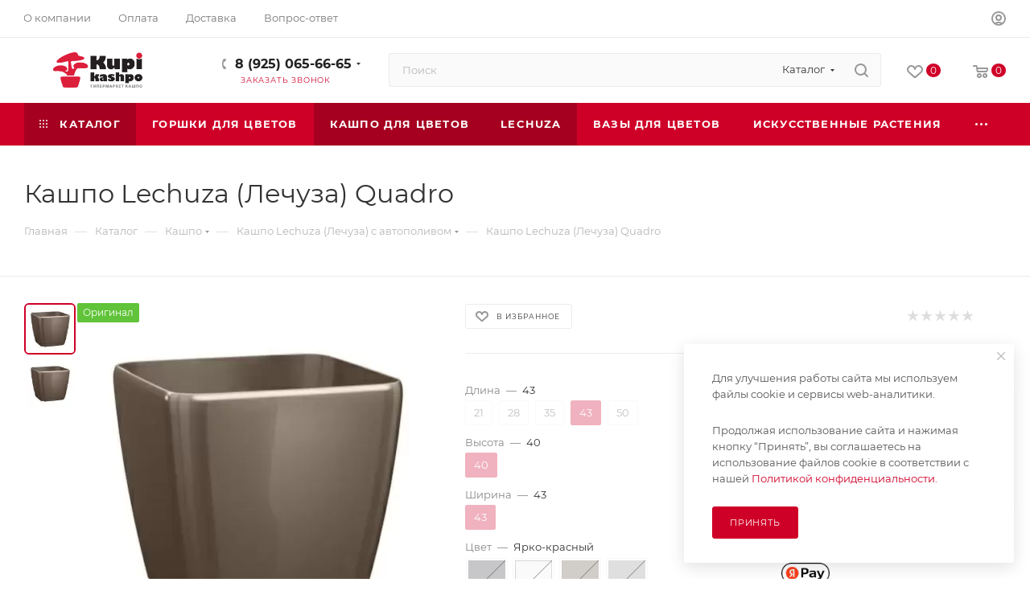

--- FILE ---
content_type: application/javascript; charset=UTF-8
request_url: https://kupikashpo.ru/bitrix/templates/aspro_max/components/bitrix/forum.topic.reviews/main/script.js?174075963227919
body_size: 7668
content:
;(function(window){
	BX.namespace("BX.Forum");
	var FTRList = function (params) {
		this.id = 'FTRList' + params.form.id;
		this.mess = {};
		this.form = params.form;
		if (!!params["id"]) {
			for (var ii = 0; ii < params["id"].length; ii++) {
				this.bind(params["id"][ii]);
			}
		}
		this.params = {
			preorder: (params.preorder == "Y"),
			pageNumber: params.pageNumber,
			pageCount: params.pageCount
		};
		BX.addCustomEvent(this.form, 'onAdd', BX.delegate(this.add, this));
		BX.addCustomEvent(this.form, 'onRequest', BX.delegate(function () {
			if (typeof this.params.pageNumber != 'undefined') {
				var pageNumberInput = this.form.elements["pageNumber"];
				if (!pageNumberInput) {
					pageNumberInput = BX.create("input", {props: {type: "hidden", name: 'pageNumber'}});
					this.form.appendChild(pageNumberInput);
				}
				pageNumberInput.value = this.params.pageNumber;
			}
			if (typeof this.params.pageCount != 'undefined') {
				var pageCountInput = BX.findChild(this.form, {attr: {name: 'pageCount'}});
				if (!pageCountInput) {
					pageCountInput = BX.create("input", {props: {type: "hidden", name: 'pageCount'}});
					this.form.appendChild(pageCountInput);
				}
				pageCountInput.value = this.params.pageCount;
			}
		}, this));
		BX.addCustomEvent(this.form, 'onResponse', BX.delegate(function () {
			var input_pageno = BX.findChild(this.form, { 'attr': { 'name': 'pageNumber' }}, true);
			if (input_pageno) {
				BX.remove(input_pageno);
			}
		}, this));
	};
	FTRList.prototype = {
		add : function(id, result)
		{
			var
				container = BX(this.form.id + 'container'),
				listform,
				post = {className: /reviews-reply-form|reviews-collapse/},
				formDiv = BX.findChild(document, { className : 'reviews-reply-form' } , true),
				msgNode = window.fTextToNode(result.message);
			if (! container)
			{
				container = BX.create('div', {
					'attrs' : {
						'id' : this.form.id + 'container'},
					'props': {
						'className': 'reviews-block-container reviews-reviews-block-container'},
					'children': [
						BX.create('div', {
							'props': {
								'className': 'reviews-block-outer'
							},
							'children': [
								BX.create('div', {
									'props': {
										'className': 'reviews-block-inner'
									}
								})
							]
						})
					]
				});

				formDiv.parentNode.insertBefore(container, formDiv.nextSibling);
				//window.fReplaceOrInsertNode(container, null, BX.findChild(document, post, true).parentNode, post);
				container = BX(this.form.id + 'container');
			}
			listform = (container ? BX.findChild(container, {className: 'reviews-block-inner'}, true) : null);
			if (msgNode && listform)
			{
				if (!!result["allMessages"])
				{
					window.fReplaceOrInsertNode(msgNode, listform, BX.findChild(document, post, true).parentNode, post);

					if (!!result.navigation && !!result.pageNumber)
					{
						var navDIV = window.fTextToNode(result.navigation), i,
							navPlaceholders = (navDIV ? BX.findChildren(container.parentNode, { className : 'reviews-navigation-box' } , true) : null);
						if (navDIV)
						{
							if (!navPlaceholders) // then add ...
							{
								container.parentNode.insertBefore(BX.create('div', {props:{className:"reviews-navigation-box reviews-navigation-top"}}), container);
								var tmpDiv = container;
								// bottom
								do {
									tmpDiv = tmpDiv.nextSibling;
								} while (tmpDiv && tmpDiv.nodeType != 1);
								var bottomPager = BX.create('div', {props:{className:"reviews-navigation-box reviews-navigation-bottom"}});
								if (tmpDiv)
									container.parentNode.insertBefore( bottomPager , tmpDiv);
								else
									container.parentNode.appendChild(bottomPager);

								navPlaceholders = BX.findChildren(container.parentNode, { className : 'reviews-navigation-box' } , true);
							}
							for (i = 0; i < navPlaceholders.length; i++)
								navPlaceholders[i].innerHTML = navDIV.innerHTML;
						}

						this.params.pageNumber = result.pageNumber;
						this.params.pageCount = result.pageCount;
					}
					if (result["messagesID"] && typeof result["messagesID"] == "object")
					{
						for (var ii = 0; ii < result["messagesID"].length; ii++)
						{
							if (result["messagesID"][ii] != id)
								this.bind(result["messagesID"][ii]);
						}
					}
				}
				else if (typeof result.message != 'undefined')
				{
					if (this.params.preorder)
						listform.appendChild(msgNode);
					else
						listform.insertBefore(msgNode, listform.firstChild);
				}
				window.fRunScripts(result.message);
				this.bind(id);
			}
		},
		bind : function(id)
		{
			var node = BX('message' + id);
			if (!!node)
			{
				this.mess['m' + id] = {
					node : node,
					author : {
						id : node.getAttribute("bx-author-id"),
						name : node.getAttribute("bx-author-name")
					}
				};

				var buttons = BX.findChildren(node, {tagName : "A", className : "reviews-button-small"}, true),
					func = BX.delegate(function() { var res = BX.proxy_context; this.act(res.getAttribute("bx-act"), id); }, this),
					func2 = BX.delegate(function(){ this.act('reply', id); }, this),
					func3 = BX.delegate(function(){ this.act('quote', id); }, this);
				if (!!buttons && buttons.length > 0)
				{
					for (var ii = 0; ii < buttons.length; ii++)
					{
						if (buttons[ii].getAttribute("bx-act") == "moderate" || buttons[ii].getAttribute("bx-act") == "del")
						{
							BX.adjust(buttons[ii],
								{
									events : { click : func },
									attrs : {
										"bx-href" : buttons[ii].getAttribute("href"),
										href : "javascript:void(0);"
									}
								}
							);
						}
						else if (!!this.form)
						{
							if (buttons[ii].getAttribute("bx-act") == "reply")
							{
								BX.bind(buttons[ii], 'click', func2);
							}
							else if (buttons[ii].getAttribute("bx-act") == "quote")
							{
								BX.bind(buttons[ii], 'mousedown', func3);
							}
						}
					}
				}
			}
		},
		act : function(act, id)
		{
			if (!id || !this.mess['m' + id]) {
				BX.DoNothing();
			}
			else if (act == 'quote') {
				var selection = window.GetSelection();
				if (document["getSelection"])
				{
					selection = selection.replace(/\r\n\r\n/gi, "_newstringhere_").replace(/\r\n/gi, " ");
					selection = selection.replace(/  /gi, "").replace(/_newstringhere_/gi, "\r\n\r\n");
				}

				if (selection === "" && id > 0 && BX('message_text_' + id, true))
				{
					var message = BX('message_text_' + id, true);
					if (typeof(message) == "object" && message)
						selection = message.innerHTML;
				}

				selection = selection.replace(/[\n|\r]*<br(\s)*(\/)*>/gi, "\n");

				// Video
				var videoWMV = function(str, p1)
				{
					var result = ' ';
					var rWmv = /showWMVPlayer.*?bx_wmv_player.*?file:[\s'"]*([^"']*).*?width:[\s'"]*([^"']*).*?height:[\s'"]*([^'"]*).*?/gi;
					var res = rWmv.exec(p1);
					if (res)
						result = "[VIDEO WIDTH="+res[2]+" HEIGHT="+res[3]+"]"+res[1]+"[/VIDEO]";
					if (result == ' ')
					{
						var rFlv = /bxPlayerOnload[\s\S]*?[\s'"]*file[\s'"]*:[\s'"]*([^"']*)[\s\S]*?[\s'"]*height[\s'"]*:[\s'"]*([^"']*)[\s\S]*?[\s'"]*width[\s'"]*:[\s'"]*([^"']*)/gi;
						res = rFlv.exec(p1);
						if (res)
							result = "[VIDEO WIDTH="+res[3]+" HEIGHT="+res[2]+"]"+res[1]+"[/VIDEO]";
					}
					return result;
				}

				selection = selection.replace(/<script[^>]*>/gi, '\001').replace(/<\/script[^>]*>/gi, '\002');
				selection = selection.replace(/\001([^\002]*)\002/gi, videoWMV)
				selection = selection.replace(/<noscript[^>]*>/gi, '\003').replace(/<\/noscript[^>]*>/gi, '\004');
				selection = selection.replace(/\003([^\004]*)\004/gi, " ");

				// Quote & Code & Table
				selection = selection.replace(/<table class\=[\"]*forum-quote[\"]*>[^<]*<thead>[^<]*<tr>[^<]*<th>([^<]+)<\/th><\/tr><\/thead>[^<]*<tbody>[^<]*<tr>[^<]*<td>/gi, "\001");
				selection = selection.replace(/<table class\=[\"]*forum-code[\"]*>[^<]*<thead>[^<]*<tr>[^<]*<th>([^<]+)<\/th><\/tr><\/thead>[^<]*<tbody>[^<]*<tr>[^<]*<td>/gi, "\002");
				selection = selection.replace(/<table class\=[\"]*data-table[\"]*>[^<]*<tbody>/gi, "\004");
				selection = selection.replace(/<\/td>[^<]*<\/tr>(<\/tbody>)*<\/table>/gi, "\003");
				selection = selection.replace(/[\r|\n]{2,}([\001|\002])/gi, "\n$1");

				var ii = 0;
				while(ii++ < 50 && (selection.search(/\002([^\002\003]*)\003/gi) >= 0 || selection.search(/\001([^\001\003]*)\003/gi) >= 0))
				{
					selection = selection.replace(/\002([^\002\003]*)\003/gi, "[CODE]$1[/CODE]").replace(/\001([^\001\003]*)\003/gi, "[QUOTE]$1[/QUOTE]");
				}

				var regexReplaceTableTag = function(s, tag, replacement)
				{
					var re_match = new RegExp("\004([^\004\003]*)("+tag+")([^\004\003]*)\003", "i");
					var re_replace = new RegExp("((?:\004)(?:[^\004\003]*))("+tag+")((?:[^\004\003]*)(?:\003))", "i");
					var ij = 0;
					while((ij++ < 300) && (s.search(re_match) >= 0))
						s = s.replace(re_replace, "$1"+replacement+"$3");
					return s;
				}

				ii = 0;
				while(ii++ < 10 && (selection.search(/\004([^\004\003]*)\003/gi) >= 0))
				{
					selection = regexReplaceTableTag(selection, "<tr>", "[TR]");
					selection = regexReplaceTableTag(selection, "<\/tr>", "[/TR]");
					selection = regexReplaceTableTag(selection, "<td>", "[TD]");
					selection = regexReplaceTableTag(selection, "<\/td>", "[/TD]");
					selection = selection.replace(/\004([^\004\003]*)\003/gi, "[TABLE]$1[/TD][/TR][/TABLE]");
				}

				// Smiles
				if (BX.browser.IsIE())
					selection = selection.replace(/<img(?:(?:\s+alt\s*=\s*\"?smile([^\"\s]+)\"?)|(?:\s+\w+\s*=\s*[^\s>]*))*>/gi, "$1");
				else
					selection = selection.replace(/<img.*?alt=[\"]*smile([^\"\s]+)[\"]*[^>]*>/gi, "$1");

				// Hrefs
				selection = selection.replace(/<a[^>]+href=[\"]([^\"]+)\"[^>]+>([^<]+)<\/a>/gi, "[URL=$1]$2[/URL]");
				selection = selection.replace(/<a[^>]+href=[\']([^\']+)\'[^>]+>([^<]+)<\/a>/gi, "[URL=$1]$2[/URL]");
				selection = selection.replace(/<[^>]+>/gi, " ").replace(/&lt;/gi, "<").replace(/&gt;/gi, ">").replace(/&quot;/gi, "\"");

				selection = selection.replace(/(smile(?=[:;8]))/g, "");

				selection = selection.replace(/\&shy;/gi, "");
				selection = selection.replace(/\&nbsp;/gi, " ");
				BX.onCustomEvent(this.form, 'onQuote', [{author : this.mess['m' + id]["author"], id : id, text : selection}]);
			}
			else if (act == 'reply') {
				BX.onCustomEvent(this.form, 'onReply', [{author : this.mess['m' + id]["author"], id : id}]);
			}
			else if (act == 'del' && (!confirm(BX.message('f_cdm')))) {
				BX.DoNothing();
			}
			else if (act == 'moderate' || act == 'del') {
				var
					link = BX.proxy_context,
					href = link.getAttribute("bx-href").replace(/.AJAX_CALL=Y/g,'').replace(/.sessid=[^&]*/g, ''),
					tbl = BX.findParent(link, {'tag' : 'table'}),
					note = BX.create('a', {attrs: { className : 'reply-action-note'}}),
					replyActionDone = function() {
						BX.remove(note);
						BX.show(link.parentNode);
					};

				BX.hide(link.parentNode);
				note.innerHTML = BX.message('f_wait');
				link.parentNode.parentNode.appendChild(note);
				BX.ajax.loadJSON(href,
					{AJAX_CALL : "Y", sessid : BX.bitrix_sessid()},
					BX.delegate(function(res) {
						if (res.status && !!tbl) {
							BX.onCustomEvent(window, 'onForumCommentAJAXAction', [act]);
							if (act == 'del') {
								var curpage = window["curpage"] || top.window.location.href;
								BX.fx.hide(tbl, 'scroll', {time: 0.15, callback_complete: BX.delegate(function() {
									BX.remove(tbl);
									replyActionDone();
									var reviews = BX.findChild(BX(this.form.id + 'container'), {'class': 'reviews-post-table'}, true, true);
									if ((!reviews) || (reviews.length < 1))
										if (this.params.pageNumber > 1)
											BX.reload(curpage);
								}, this)});
							} else {
								var bHidden = BX.hasClass(tbl, 'reviews-post-hidden');
								var label = (bHidden ? BX.message('f_hide') : BX.message('f_show'));
								var tbldiv = BX.findChild(tbl, { className : 'reviews-text'}, true);
								BX.fx.hide(tbldiv, 'fade', {time: 0.1, callback_complete: function() {
									BX.toggleClass(tbl, 'reviews-post-hidden');
									link.innerHTML = label;
									href = href.replace(new RegExp('REVIEW_ACTION='+(bHidden ? 'SHOW' : 'HIDE')), ('REVIEW_ACTION='+(bHidden ? 'HIDE' : 'SHOW')));
									link.setAttribute('bx-href', href);
									BX.fx.show(tbldiv, 'fade', {time: 0.1});
									replyActionDone();
									BX.style(tbldiv, 'background-color', (bHidden ? '#FFFFFF' : '#E5F8E3')); // IE9
								}});
							}
						} else {
							BX.addClass(note, 'error');
							note.innerHTML = '<span class="errortext">'+res.message+'</span>';
						}
					}, this)
				);
			}
			return false;
		}
	};

	var FTRForm = (function(){
		var d = function(params, editor) {
			this.id = 'FTRForm' + params.form.id;
			this.form = params.form;
			this.editor = editor;
			this.windowEvents = {};
			this.params = {
				messageMax : 64000
			};

			this.onsuccess = BX.delegate(this.onsuccess, this);
			this.onfailure = BX.delegate(this.onfailure, this);
			this.submit = BX.delegate(this.submit, this);
			BX.bind(this.form, "submit", this.submit);

			this.isAjax = (params['ajaxPost'] == "Y");

			if (params["captcha"] == "Y")
			{
				var oCaptcha = new Captcha(this.form);
				BX.addCustomEvent(editor, 'OnContentChanged', BX.proxy(oCaptcha.Show, oCaptcha));
				BX.ready(function(){
					BX.bind(BX('forum-refresh-captcha'), 'click', BX.proxy(oCaptcha.Update, oCaptcha));
				});
				if (params["bVarsFromForm"] == "Y")
					oCaptcha.Show();
			}

			BX.addCustomEvent(this.form, 'onQuote', BX.delegate(function(params){this.show(); this.quote(params);}, this));
			BX.addCustomEvent(this.form, 'onReply', BX.delegate(function(params){this.show(); this.paste(params);}, this));
			BX.addCustomEvent(this.form, 'onTransverse', BX.delegate(this.transverse, this));
		};
		d.prototype = {
			submit : function(e) {
				if (this.validate())
				{
					this.prepareForm();
					this.disableButtons(true);

					if (!this.isAjax)
						return true;
					
					if (this.form.querySelector('.captcha-row') && typeof grecaptcha != "undefined") {
						if (window.renderRecaptchaById && window.asproRecaptcha && window.asproRecaptcha.key) { 
							if (window.asproRecaptcha.params.recaptchaSize == "invisible") {
								grecaptcha.execute($(this.form).find(".g-recaptcha").data("widgetid")).then(
									() => { 
										this.send();
									}
								);
							} else if (window.asproRecaptcha.ver === "3") {
								grecaptcha
									.execute(window.asproRecaptcha.key, { action: "maxscore" })
									.then((token) => {
										const recaptchaResponse = this.form.querySelector(".g-recaptcha-response");
										if (recaptchaResponse) {
											recaptchaResponse.value = token;
										}
										this.send();
									});
							}
						}
					} else {
						this.send();
					}
				}
				return BX.PreventDefault(e);
			},
			prepareForm : function() {},
			disableButtons : function(state) {
				var arr = this.form.getElementsByTagName("input");
				for (var i=0; i < arr.length; i++)
				{
					if (arr[i].getAttribute("type") == "submit")
						arr[i].disabled = (state !== false);
				}
			},
			validate : function()
			{
				this.editor.SaveContent();
				var errors = "",
					Message = this.editor.GetContent(),
					MessageLength = Message.length,
					MessageMax = 64000;
				if (this.form.TITLE && (this.form.TITLE.value.length <= 0 ))
					errors += BX.message('no_topic_name');
				if (MessageLength <= 0)
					errors += BX.message('no_message');
				else if (MessageLength > MessageMax)
					errors += BX.message('max_len').replace(/#MAX_LENGTH#/gi, MessageMax).replace(/#LENGTH#/gi, MessageLength);

				if (errors !== "")
				{
					alert(errors);
					return false;
				}
				return true;
			},
			busy : false,
			send : function() {
				if (this.busy === true)
					return false;

				this.busy = true;

				if (!this.form.elements["dataType"])
					this.form.appendChild(BX.create("input", {props: {type: "hidden", name: 'dataType', value : "json"}}));

				BX.onCustomEvent(this.form, 'onRequest', [this.form, this]);

				BX.ajax.submitAjax(this.form, {
					method: 'POST',
					url: this.form.action,
					dataType: 'json',
					onsuccess: this.onsuccess,
					onfailure: this.onfailure
				});
				return true;
			},
			onsuccess : function(result) {
				this.busy = false;
				this.disableButtons(false);
				BX.onCustomEvent(this.form, 'onResponse', [this.form, this]);
				this.get(result);
			},
			onfailure : function() {
				BX.onCustomEvent(this.form, 'onResponse', [this.form, this]);
				BX.reload();
			},
			get : function(result) {
				window["curpage"] = window["curpage"] || top.window.location.href;

				BX.onCustomEvent(window, 'onForumCommentAJAXPost', [result, this.form]);

				if (typeof result == 'undefined' || result.reload)
				{
					BX.reload(window["curpage"]);
					return;
				}

				if (result["status"])
				{
					if (!!result["allMessages"] || typeof result["message"] != 'undefined')
					{
						BX.onCustomEvent(this.form, 'onAdd', [result["messageID"], result]);
						this.clear();
					}
					else if (!!result["previewMessage"])
					{
						var previewDIV = BX.findChild(document, {'className': 'reviews-preview'}, true),
							previewParent = BX.findChild(document, {className : /reviews-reply-form|reviews-collapse/}, true).parentNode,
							previewNode = window.fTextToNode(result["previewMessage"]);
						window.fReplaceOrInsertNode(previewNode, previewDIV, previewParent, {'className' : /reviews-reply-form|reviews-collapse/});

						window.PostFormAjaxStatus('');
						window.fRunScripts(result["previewMessage"]);
					}
					var message = (!!result["messageID"] ? BX('message'+result["messageID"]) : null);
					if (message) {
						BX.scrollToNode(message);
					}
				}

				window.PostFormAjaxStatus(result["statusMessage"]);
			},
			clear : function()
			{
				this.editor.CheckAndReInit('');

				if (this.editor.fAutosave)
					BX.bind(this.editor.pEditorDocument, 'keydown',
						BX.proxy(this.editor.fAutosave.Init, this.editor.fAutosave));
				var previewDIV = BX.findChild(document, {'className' : 'reviews-preview'}, true);
				if (previewDIV)
					BX.remove(previewDIV);

				var i = 0, fileDIV, fileINPUT, fileINPUT1;
				while ((fileDIV = BX('upload_files_'+(i++)+'_' + this.form.index.value)) && fileDIV)
				{
					if ((fileINPUT = BX.findChild(fileDIV, {tagName : 'input'}, true)) && BX(fileINPUT))
					{
						fileINPUT1 = BX.clone(fileINPUT);
						fileINPUT1.value = '';
						fileINPUT.parentNode.insertBefore(fileINPUT1, fileINPUT);
						fileINPUT.parentNode.removeChild(fileINPUT);
					}
					BX.hide(fileDIV);
				}
				var attachLink = BX.findChild(this.form, {'className':"forum-upload-file-attach"}, true);
				if (attachLink)
					BX.show(attachLink);
				var attachNote = BX.findChild(this.form, {'className':"reviews-upload-info"}, true);
				if (attachNote)
					BX.hide(attachNote);

				var captchaIMAGE = null,
					captchaHIDDEN = BX.findChild(this.form, {attr : {'name': 'captcha_code'}}, true),
					captchaINPUT = BX.findChild(this.form, {attr: {'name':'captcha_word'}}, true),
					captchaDIV = BX.findChild(this.form, {'className':'reviews-reply-field-captcha-image'}, true);
				if (captchaDIV)
					captchaIMAGE = BX.findChild(captchaDIV, {'tag':'img'});
				if (captchaHIDDEN && captchaINPUT && captchaIMAGE)
				{
					captchaINPUT.value = '';
					BX.ajax.getCaptcha(function(result) {
						captchaHIDDEN.value = result["captcha_sid"];
						captchaIMAGE.src = '/bitrix/tools/captcha.php?captcha_code='+result["captcha_sid"];
					});
				}
			},
			show : function()
			{
				BX.onCustomEvent(this.form, 'onBeforeShow', [this]);
				BX.show(this.form.parentNode);
				BX.scrollToNode(BX.findChild(this.form, {'attribute': { 'name' : 'send_button' }}, true));
				setTimeout(BX.delegate(function() {
					this.editor.Focus();
					BX.defer(this.editor.Focus, this.editor)();
				}, this), 100);
				BX.onCustomEvent(this.form, 'onAfterShow', [this]);
				return false;
			},
			hide : function()
			{
				BX.onCustomEvent(this.form, 'onBeforeHide', [this]);
				BX.hide(this.form.parentNode);
				BX.onCustomEvent(this.form, 'onAfterHide', [this]);
				return false;
			},
			transverse : function()
			{
				if (this.form.parentNode.style.display == 'none')
					this.show();
				else
					this.hide();
				return false;
			},
			quote : function(params)
			{
				BX.onCustomEvent(this.form, 'onPaste', [params, "QUOTE", this]);
				var author = (params["author"] || null),
					text = (params["text"] || ''),
					res = text;

				if (this.editor.GetViewMode() == 'wysiwyg') // BB Codes
				{
					res = res.replace(/</gi, '&lt;').replace(/>/gi, '&gt;').replace(/\n/g, '<br/>');
					if (author)
					{
						if (author.id > 0)
							author = '<span id="' + this.editor.SetBxTag(false, {tag: "postuser", params: {value : author.id}}) + '" class="bxhtmled-metion">' + author.name.replace(/</gi, '&lt;').replace(/>/gi, '&gt;') + '</span>';
						else
							author = '<span>' + author.name.replace(/</gi, '&lt;').replace(/>/gi, '&gt;') + '</span>';
						author = (author !== '' ? (author + BX.message("f_author") + '<br/>') : '');

						res = author + res;
					}
				}
				else if(this.editor.bbCode && author)
				{
					if (author.id > 0)
						author = "[USER=" + author.id + "]" + author.name + "[/USER]";
					else
						author = author.name;
					author = (author !== '' ? (author + BX.message("f_author") + '\n') : '');
					res = author + res;
				}

				this.editor.action.actions.quote.setExternalSelection(res);
				this.editor.action.Exec('quote');
			},
			paste : function(params)
			{
				BX.onCustomEvent(this.form, 'onPaste', [params, "REPLY", this]);
				var author = (params["author"] || null);
				if (author)
				{
					if(this.editor.GetViewMode() == 'wysiwyg') // WYSIWYG
					{
						var
							doc = this.editor.GetIframeDoc(),
							range = this.editor.selection.GetRange(),
							mention = BX.create('SPAN',
								{
									props: {className: 'bxhtmled-metion'},
									text: BX.util.htmlspecialcharsback(author.name)
								}, doc),
							spaceNode = BX.create('SPAN', {html: ',&nbsp;' }, doc);
						this.editor.SetBxTag(mention, {tag: "postuser", params: {value : author.id}});
						this.editor.selection.InsertNode(mention, range);

						if (mention && mention.parentNode)
						{
							var parentMention = BX.findParent(mention, {className: 'bxhtmled-metion'}, doc.body);
							if (parentMention)
							{
								this.editor.util.InsertAfter(mention, parentMention);
							}
						}

						if (mention && mention.parentNode)
						{
							this.editor.util.InsertAfter(spaceNode, mention);
							this.editor.selection.SetAfter(spaceNode);
						}
					}
					else if (this.editor.GetViewMode() == 'code' && this.editor.bbCode) // BB Codes
					{
						this.editor.textareaView.Focus();
						this.editor.textareaView.WrapWith(false, false, "[USER=" + author.id + "]" + author.name + "[/USER],");
					}
				}
			}
		};
		return d;
	})(), OnEditorInitedAfterEvents = [];

	BX.Forum.Init = function(params)
	{
		if (!params || typeof params != "object")
			return;

		new FTRList(params);
		var event1, event;
		while ((event1=OnEditorInitedAfterEvents.pop()) && event1)
			BX.removeCustomEvent(window, 'OnEditorInitedAfter', event1);
		event = function(editor){

			OnEditorInitedAfter(editor, params);
			BX.removeCustomEvent(window, 'OnEditorInitedAfter', event);
		};
		OnEditorInitedAfterEvents.push(event);
		BX.addCustomEvent(window, 'OnEditorInitedAfter', event);
	};

	var OnEditorInitedAfter = function(editor, params)
	{
		if (editor.id == params.lheId) {
			editor.insertImageAfterUpload = true;
			BX.bind(BX('post_message_hidden'), "focus", function(){ editor.Focus();} );
			new FTRForm(params, editor);
		}
	};

	BX.ready(function() {
		if (BX.browser.IsIE())
		{
			var posts = BX.findChildren(document, {'className':'reviews-post-table'}, true), ii, all, i;
			if (!posts) return;
			for (ii = 0; ii < posts.length; ii++) {
				all = posts[ii].getElementsByTagName('*');
				i = all.length;
				while (i--) {
					if (all[i].scrollWidth > all[i].offsetWidth) {
						all[i].style['paddingBottom'] = '20px';
						all[i].style['overflowY'] = 'hidden';
					}
				}
			}
		}
	});

	window.fTextToNode = function(text)
	{
		var tmpdiv = BX.create('div');
		tmpdiv.innerHTML = text;
		if (tmpdiv.childNodes.length > 0)
			return tmpdiv;
		else
			return null;
	};

	window.PostFormAjaxStatus = function(status)
	{
		var arNote = BX.findChild(document, { className : 'reviews-note-box'} , true, true), i;
		if (arNote)
			for (i = 0; i <= arNote.length; i++)
				BX.remove(arNote[i]);

		// var msgBox = BX.findChild(document, { className : 'reviews-block-container' } , true);
		// if (!msgBox) return;

		if (status.length < 1) return;

		var statusDIV = window.fTextToNode(status);
		if (!statusDIV) return;

		var formDiv = BX.findChild(document, { className : 'reviews-reply-form' } , true);
		formDiv.parentNode.insertBefore(statusDIV, formDiv);

		// var beforeDivs = ['reviews-reply-form', 'reviews-collapse'];
		// var tmp = msgBox;
		// while ((tmp = tmp.nextSibling) && !!tmp)
		// {
		// 	if (tmp.nodeType == 1)
		// 	{
		// 		var insert = false;
		// 		for (i = 0; i < beforeDivs.length; i++)
		// 		{
		// 			if (BX.hasClass(tmp, beforeDivs[i]))
		// 			{
		// 				insert = true;
		// 				break;
		// 			}
		// 		}
		// 		if (insert)
		// 		{
		// 			tmp.parentNode.insertBefore(statusDIV, tmp);
		// 			break;
		// 		}
		// 	}
		// }
	};

	window.SetReviewsAjaxPostTmp = function(text)
	{
		window.forumAjaxPostTmp = text;
	};

	window.fReplaceOrInsertNode = function(sourceNode, targetNode, parentTargetNode, beforeTargetNode)
	{
		var nextNode = null;

		if (!BX.type.isDomNode(parentTargetNode)) return false;

		if (!BX.type.isDomNode(sourceNode) && !BX.type.isArray(sourceNode) && sourceNode.length > 0)
			if (! (sourceNode = window.fTextToNode(sourceNode))) return false;

		if (BX.type.isDomNode(targetNode)) // replace
		{
			parentTargetNode = targetNode.parentNode;
			nextNode = targetNode.nextSibling;
			parentTargetNode.removeChild(targetNode);
		}

		if (!nextNode)
			nextNode = BX.findChild(parentTargetNode, beforeTargetNode, true);

		if (nextNode)
		{
			nextNode.parentNode.insertBefore(sourceNode, nextNode);
		} else {
			parentTargetNode.appendChild(sourceNode);
		}

		return true;
	};

	window.fRunScripts = function(msg)
	{
		var ob = BX.processHTML(msg, true);
		BX.ajax.processScripts(ob.SCRIPT, true);
	};

	window.ShowLastEditReason = function(checked, div)
	{
		if (div)
		{
			if (checked)
				div.style.display = 'block';
			else
				div.style.display = 'none';
		}
	};

	window.AttachFile = function(iNumber, iCount, sIndex, oObj)
	{
		var element = null;
		var bFined = false;
		iNumber = parseInt(iNumber);
		iCount = parseInt(iCount);

		document.getElementById('upload_files_info_' + sIndex).style.display = 'block';
		for (var ii = iNumber; ii < (iNumber + iCount); ii++)
		{
			element = document.getElementById('upload_files_' + ii + '_' + sIndex);
			if (!element || typeof(element) === null)
				break;
			if (element.style.display == 'none')
			{
				bFined = true;
				element.style.display = 'block';
				break;
			}
		}
		var bHide = (!bFined ? true : (ii >= (iNumber + iCount - 1)));
		if (bHide === true)
			oObj.style.display = 'none';
	};

	/**
	 * @return {string}
	 */
	window.GetSelection = function()
	{
		var range, text = '';
		if (window.getSelection) {
			range = window.getSelection();
			text = range.toString();
		} else if (document.selection) {
			range = document.selection;
			text = range.createRange().text;
		}
		return text;
	}
})(window);


--- FILE ---
content_type: application/javascript; charset=UTF-8
request_url: https://kupikashpo.ru/bitrix/templates/aspro_max/js/gallery_small.js?17407596314797
body_size: 1227
content:
(function () {
  window.addEventListener('DOMContentLoaded', function () {
    document.addEventListener("click", function (e) {
      const $target = e.target.closest(".fancy-plus");
      
      if ($target && typeof $.fn.fancybox === "function") {
        e.preventDefault();
        
        const $itemsContainer = $target.closest("[data-additional_items]");
        const $galleryItems = $itemsContainer.querySelectorAll('.small-gallery-block__item');
    
        if ($itemsContainer) {
          const arItems = $itemsContainer.dataset.additional_items
            ? JSON.parse($itemsContainer.dataset.additional_items)
            : false;
          
          if (arItems && arItems.length) {
            const index = Array.prototype.slice
              .call($galleryItems)
              .indexOf($target.closest('.small-gallery-block__item'));

            $.fancybox.open(
              arItems,
              {
                tpl: {
                  closeBtn:
                    '<span title="' +
                    BX.message("FANCY_CLOSE") +
                    '" class="fancybox-item fancybox-close inline svg"><svg width="26" height="26" viewBox="0 0 26 26" fill="none" xmlns="http://www.w3.org/2000/svg"><path d="M2 24L24 2M2 2L24 24" stroke-width="4" stroke-linecap="round" stroke-linejoin="round"/></svg></span>',
                  next:
                    '<a title="' +
                    BX.message("FANCY_NEXT") +
                    '" class="fancybox-nav fancybox-next" href="javascript:;"><span></span></a>',
                  prev:
                    '<a title="' +
                    BX.message("FANCY_PREV") +
                    '" class="fancybox-nav fancybox-prev" href="javascript:;"><span></span></a>',
                },
                btnTpl: {
                  close:
                    '<button data-fancybox-close class="fancybox-button fancybox-button--close" title="{{CLOSE}}">' +
                    '<i class="svg"><svg width="26" height="26" viewBox="0 0 26 26" xmlns="http://www.w3.org/2000/svg"><path d="M2 24L24 2M2 2L24 24" stroke-width="4" stroke-linecap="round" stroke-linejoin="round" /></svg></i>' +
                    "</button>",
        
                  arrowLeft:
                    '<button data-fancybox-prev class="fancybox-button fancybox-button--arrow_left" title="{{PREV}}">' +
                    '<div><i class="svg left"><svg width="16" height="26" viewBox="0 0 15 26" fill="none" xmlns="http://www.w3.org/2000/svg"><path d="M2 13L0.585787 14.4142C-0.195262 13.6332 -0.195262 12.3668 0.585787 11.5858L2 13ZM11.5858 0.585786C12.3668 -0.195262 13.6332 -0.195262 14.4142 0.585786C15.1953 1.36683 15.1953 2.63317 14.4142 3.41421L11.5858 0.585786ZM14.4142 22.5858C15.1953 23.3668 15.1953 24.6332 14.4142 25.4142C13.6332 26.1953 12.3668 26.1953 11.5858 25.4142L14.4142 22.5858ZM0.585787 11.5858L11.5858 0.585786L14.4142 3.41421L3.41421 14.4142L0.585787 11.5858ZM3.41421 11.5858L14.4142 22.5858L11.5858 25.4142L0.585787 14.4142L3.41421 11.5858Z" fill="#999999"/></svg></i></div>' +
                    "</button>",
        
                  arrowRight:
                    '<button data-fancybox-next class="fancybox-button fancybox-button--arrow_right" title="{{NEXT}}">' +
                    '<div><i class="svg right"><svg width="16" height="26" viewBox="0 0 15 26" fill="none" xmlns="http://www.w3.org/2000/svg"><path d="M13 13L14.4142 14.4142C15.1953 13.6332 15.1953 12.3668 14.4142 11.5858L13 13ZM3.41421 0.585786C2.63317 -0.195262 1.36683 -0.195262 0.585786 0.585786C-0.195262 1.36683 -0.195262 2.63317 0.585786 3.41421L3.41421 0.585786ZM0.585786 22.5858C-0.195262 23.3668 -0.195262 24.6332 0.585786 25.4142C1.36683 26.1953 2.63317 26.1953 3.41421 25.4142L0.585786 22.5858ZM14.4142 11.5858L3.41421 0.585786L0.585786 3.41421L11.5858 14.4142L14.4142 11.5858ZM11.5858 11.5858L0.585786 22.5858L3.41421 25.4142L14.4142 14.4142L11.5858 11.5858Z" fill="white"/></svg></i></div>' +
                    "</button>",
                },
                thumbs: {
                  autoStart: true,
                },
                buttons: ["close"],
                loop: false,
                onActivate: (instance) => {
                  if (typeof InitFancyboxThumbnailsGallery === undefined || typeof Swiper === 'undefined') return;

                  InitFancyboxThumbnailsGallery(instance)
                },
                beforeShow: (instance, current) => {
                  if (typeof Swiper === 'undefined' || !$(".fancybox-thumbs .swiper").length) return;

                  const swiper = $(".fancybox-thumbs .swiper").data("swiper");
                  swiper.slideTo(current.index);
                },
              },
              index
            );
          }
        }
      }
    });
  })
})()
